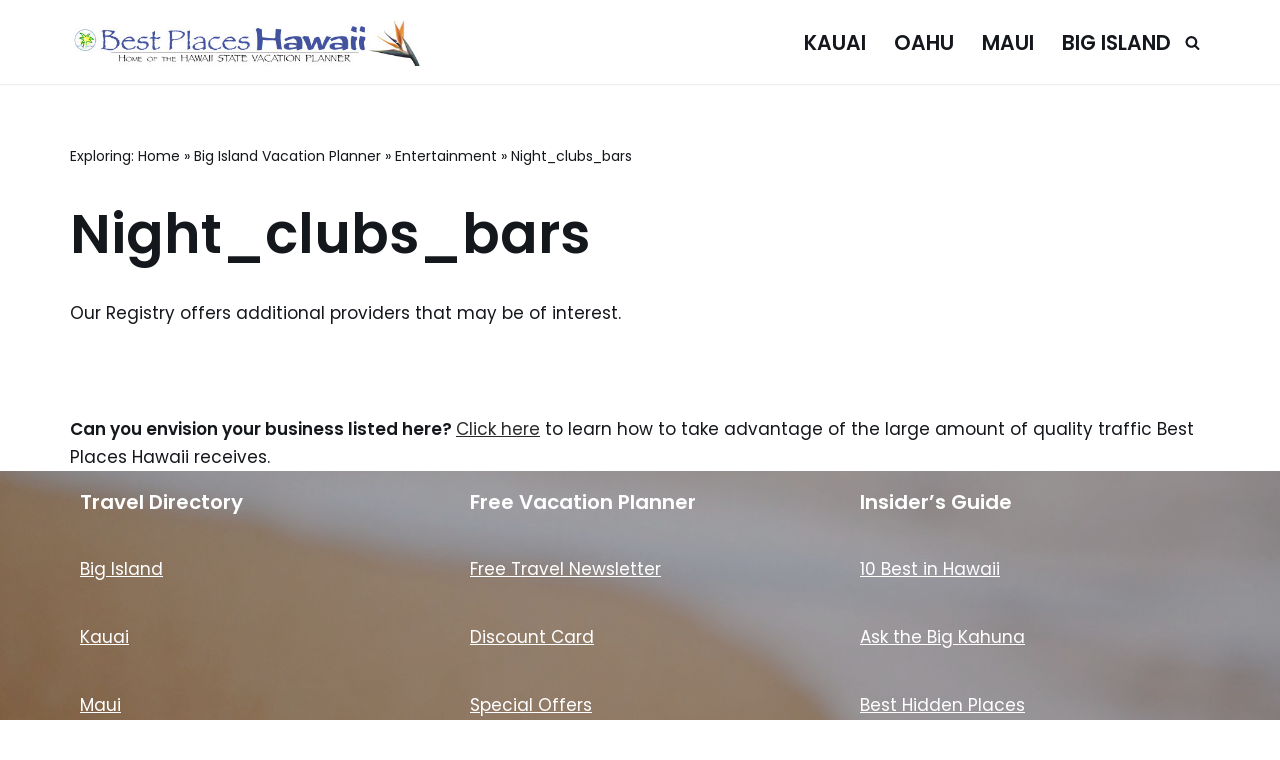

--- FILE ---
content_type: text/html; charset=UTF-8
request_url: https://www.bestplaceshawaii.com/bigisland/entertainment/night_clubs_bars/
body_size: 11125
content:
<!DOCTYPE html><html lang="en-US"><head><meta charset="UTF-8"><meta name="viewport" content="width=device-width, initial-scale=1, minimum-scale=1"><link rel="profile" href="http://gmpg.org/xfn/11"><meta name='robots' content='index, follow, max-image-preview:large, max-snippet:-1, max-video-preview:-1'/><style>img:is([sizes="auto" i], [sizes^="auto," i]) {contain-intrinsic-size:3000px 1500px}</style><title>Night_clubs_bars - BestPlacesHawaii.com</title><link rel="canonical" href="https://www.bestplaceshawaii.com/bigisland/entertainment/night_clubs_bars/"/><meta property="og:locale" content="en_US"/><meta property="og:type" content="article"/><meta property="og:title" content="Night_clubs_bars - BestPlacesHawaii.com"/><meta property="og:description" content="Our Registry offers additional providers that may be of interest. &nbsp; Can you envision your business listed here? Click here to learn how to take advantage of the large amount of quality traffic Best Places Hawaii receives."/><meta property="og:url" content="https://www.bestplaceshawaii.com/bigisland/entertainment/night_clubs_bars/"/><meta property="og:site_name" content="BestPlacesHawaii.com"/><meta property="article:modified_time" content="2022-10-21T22:15:17+00:00"/><meta name="twitter:card" content="summary_large_image"/><meta name="twitter:label1" content="Est. reading time"/><meta name="twitter:data1" content="1 minute"/> <script type="application/ld+json" class="yoast-schema-graph">{"@context":"https://schema.org","@graph":[{"@type":"WebPage","@id":"https://www.bestplaceshawaii.com/bigisland/entertainment/night_clubs_bars/","url":"https://www.bestplaceshawaii.com/bigisland/entertainment/night_clubs_bars/","name":"Night_clubs_bars - BestPlacesHawaii.com","isPartOf":{"@id":"https://www.bestplaceshawaii.com/#website"},"datePublished":"2021-02-24T08:02:46+00:00","dateModified":"2022-10-21T22:15:17+00:00","breadcrumb":{"@id":"https://www.bestplaceshawaii.com/bigisland/entertainment/night_clubs_bars/#breadcrumb"},"inLanguage":"en-US","potentialAction":[{"@type":"ReadAction","target":["https://www.bestplaceshawaii.com/bigisland/entertainment/night_clubs_bars/"]}]},{"@type":"BreadcrumbList","@id":"https://www.bestplaceshawaii.com/bigisland/entertainment/night_clubs_bars/#breadcrumb","itemListElement":[{"@type":"ListItem","position":1,"name":"Home","item":"https://www.bestplaceshawaii.com/"},{"@type":"ListItem","position":2,"name":"Big Island Vacation Planner","item":"https://www.bestplaceshawaii.com/bigisland/"},{"@type":"ListItem","position":3,"name":"Entertainment","item":"https://www.bestplaceshawaii.com/bigisland/entertainment/"},{"@type":"ListItem","position":4,"name":"Night_clubs_bars"}]},{"@type":"WebSite","@id":"https://www.bestplaceshawaii.com/#website","url":"https://www.bestplaceshawaii.com/","name":"BestPlacesHawaii.com","description":"Vacation Planning and Hawaii Travel Info","publisher":{"@id":"https://www.bestplaceshawaii.com/#organization"},"potentialAction":[{"@type":"SearchAction","target":{"@type":"EntryPoint","urlTemplate":"https://www.bestplaceshawaii.com/?s={search_term_string}"},"query-input":{"@type":"PropertyValueSpecification","valueRequired":true,"valueName":"search_term_string"}}],"inLanguage":"en-US"},{"@type":"Organization","@id":"https://www.bestplaceshawaii.com/#organization","name":"BestPlacesHawaii.com","url":"https://www.bestplaceshawaii.com/","logo":{"@type":"ImageObject","inLanguage":"en-US","@id":"https://www.bestplaceshawaii.com/#/schema/logo/image/","url":"https://www.bestplaceshawaii.com/wp-content/uploads/2021/02/white_header.jpg","contentUrl":"https://www.bestplaceshawaii.com/wp-content/uploads/2021/02/white_header.jpg","width":581,"height":80,"caption":"BestPlacesHawaii.com"},"image":{"@id":"https://www.bestplaceshawaii.com/#/schema/logo/image/"}}]}</script> <link rel='dns-prefetch' href='//fonts.googleapis.com'/><link rel="alternate" type="application/rss+xml" title="BestPlacesHawaii.com &raquo; Feed" href="https://www.bestplaceshawaii.com/feed/"/><link rel="alternate" type="application/rss+xml" title="BestPlacesHawaii.com &raquo; Comments Feed" href="https://www.bestplaceshawaii.com/comments/feed/"/><link rel='stylesheet' id='wp-block-library-css' href='https://www.bestplaceshawaii.com/wp-includes/css/dist/block-library/style.min.css?ver=6.8.3' media='all'/><style id='classic-theme-styles-inline-css'>.wp-block-button__link{color:#fff;background-color:#32373c;border-radius:9999px;box-shadow:none;text-decoration:none;padding:calc(.667em + 2px) calc(1.333em + 2px);font-size:1.125em}.wp-block-file__button{background:#32373c;color:#fff;text-decoration:none}</style><style id='global-styles-inline-css'>:root{--wp--preset--aspect-ratio--square:1;--wp--preset--aspect-ratio--4-3: 4/3;--wp--preset--aspect-ratio--3-4: 3/4;--wp--preset--aspect-ratio--3-2: 3/2;--wp--preset--aspect-ratio--2-3: 2/3;--wp--preset--aspect-ratio--16-9: 16/9;--wp--preset--aspect-ratio--9-16: 9/16;--wp--preset--color--black:#000;--wp--preset--color--cyan-bluish-gray:#abb8c3;--wp--preset--color--white:#fff;--wp--preset--color--pale-pink:#f78da7;--wp--preset--color--vivid-red:#cf2e2e;--wp--preset--color--luminous-vivid-orange:#ff6900;--wp--preset--color--luminous-vivid-amber:#fcb900;--wp--preset--color--light-green-cyan:#7bdcb5;--wp--preset--color--vivid-green-cyan:#00d084;--wp--preset--color--pale-cyan-blue:#8ed1fc;--wp--preset--color--vivid-cyan-blue:#0693e3;--wp--preset--color--vivid-purple:#9b51e0;--wp--preset--color--neve-link-color:var(--nv-primary-accent);--wp--preset--color--neve-link-hover-color:var(--nv-secondary-accent);--wp--preset--color--nv-site-bg:var(--nv-site-bg);--wp--preset--color--nv-light-bg:var(--nv-light-bg);--wp--preset--color--nv-dark-bg:var(--nv-dark-bg);--wp--preset--color--neve-text-color:var(--nv-text-color);--wp--preset--color--nv-text-dark-bg:var(--nv-text-dark-bg);--wp--preset--color--nv-c-1:var(--nv-c-1);--wp--preset--color--nv-c-2:var(--nv-c-2);--wp--preset--gradient--vivid-cyan-blue-to-vivid-purple:linear-gradient(135deg,rgba(6,147,227,1) 0%,#9b51e0 100%);--wp--preset--gradient--light-green-cyan-to-vivid-green-cyan:linear-gradient(135deg,#7adcb4 0%,#00d082 100%);--wp--preset--gradient--luminous-vivid-amber-to-luminous-vivid-orange:linear-gradient(135deg,rgba(252,185,0,1) 0%,rgba(255,105,0,1) 100%);--wp--preset--gradient--luminous-vivid-orange-to-vivid-red:linear-gradient(135deg,rgba(255,105,0,1) 0%,#cf2e2e 100%);--wp--preset--gradient--very-light-gray-to-cyan-bluish-gray:linear-gradient(135deg,#eee 0%,#a9b8c3 100%);--wp--preset--gradient--cool-to-warm-spectrum:linear-gradient(135deg,#4aeadc 0%,#9778d1 20%,#cf2aba 40%,#ee2c82 60%,#fb6962 80%,#fef84c 100%);--wp--preset--gradient--blush-light-purple:linear-gradient(135deg,#ffceec 0%,#9896f0 100%);--wp--preset--gradient--blush-bordeaux:linear-gradient(135deg,#fecda5 0%,#fe2d2d 50%,#6b003e 100%);--wp--preset--gradient--luminous-dusk:linear-gradient(135deg,#ffcb70 0%,#c751c0 50%,#4158d0 100%);--wp--preset--gradient--pale-ocean:linear-gradient(135deg,#fff5cb 0%,#b6e3d4 50%,#33a7b5 100%);--wp--preset--gradient--electric-grass:linear-gradient(135deg,#caf880 0%,#71ce7e 100%);--wp--preset--gradient--midnight:linear-gradient(135deg,#020381 0%,#2874fc 100%);--wp--preset--font-size--small:13px;--wp--preset--font-size--medium:20px;--wp--preset--font-size--large:36px;--wp--preset--font-size--x-large:42px;--wp--preset--spacing--20:.44rem;--wp--preset--spacing--30:.67rem;--wp--preset--spacing--40:1rem;--wp--preset--spacing--50:1.5rem;--wp--preset--spacing--60:2.25rem;--wp--preset--spacing--70:3.38rem;--wp--preset--spacing--80:5.06rem;--wp--preset--shadow--natural:6px 6px 9px rgba(0,0,0,.2);--wp--preset--shadow--deep:12px 12px 50px rgba(0,0,0,.4);--wp--preset--shadow--sharp:6px 6px 0 rgba(0,0,0,.2);--wp--preset--shadow--outlined:6px 6px 0 -3px rgba(255,255,255,1) , 6px 6px rgba(0,0,0,1);--wp--preset--shadow--crisp:6px 6px 0 rgba(0,0,0,1)}:where(.is-layout-flex){gap:.5em}:where(.is-layout-grid){gap:.5em}body .is-layout-flex{display:flex}.is-layout-flex{flex-wrap:wrap;align-items:center}.is-layout-flex > :is(*, div){margin:0}body .is-layout-grid{display:grid}.is-layout-grid > :is(*, div){margin:0}:where(.wp-block-columns.is-layout-flex){gap:2em}:where(.wp-block-columns.is-layout-grid){gap:2em}:where(.wp-block-post-template.is-layout-flex){gap:1.25em}:where(.wp-block-post-template.is-layout-grid){gap:1.25em}.has-black-color{color:var(--wp--preset--color--black)!important}.has-cyan-bluish-gray-color{color:var(--wp--preset--color--cyan-bluish-gray)!important}.has-white-color{color:var(--wp--preset--color--white)!important}.has-pale-pink-color{color:var(--wp--preset--color--pale-pink)!important}.has-vivid-red-color{color:var(--wp--preset--color--vivid-red)!important}.has-luminous-vivid-orange-color{color:var(--wp--preset--color--luminous-vivid-orange)!important}.has-luminous-vivid-amber-color{color:var(--wp--preset--color--luminous-vivid-amber)!important}.has-light-green-cyan-color{color:var(--wp--preset--color--light-green-cyan)!important}.has-vivid-green-cyan-color{color:var(--wp--preset--color--vivid-green-cyan)!important}.has-pale-cyan-blue-color{color:var(--wp--preset--color--pale-cyan-blue)!important}.has-vivid-cyan-blue-color{color:var(--wp--preset--color--vivid-cyan-blue)!important}.has-vivid-purple-color{color:var(--wp--preset--color--vivid-purple)!important}.has-neve-link-color-color{color:var(--wp--preset--color--neve-link-color)!important}.has-neve-link-hover-color-color{color:var(--wp--preset--color--neve-link-hover-color)!important}.has-nv-site-bg-color{color:var(--wp--preset--color--nv-site-bg)!important}.has-nv-light-bg-color{color:var(--wp--preset--color--nv-light-bg)!important}.has-nv-dark-bg-color{color:var(--wp--preset--color--nv-dark-bg)!important}.has-neve-text-color-color{color:var(--wp--preset--color--neve-text-color)!important}.has-nv-text-dark-bg-color{color:var(--wp--preset--color--nv-text-dark-bg)!important}.has-nv-c-1-color{color:var(--wp--preset--color--nv-c-1)!important}.has-nv-c-2-color{color:var(--wp--preset--color--nv-c-2)!important}.has-black-background-color{background-color:var(--wp--preset--color--black)!important}.has-cyan-bluish-gray-background-color{background-color:var(--wp--preset--color--cyan-bluish-gray)!important}.has-white-background-color{background-color:var(--wp--preset--color--white)!important}.has-pale-pink-background-color{background-color:var(--wp--preset--color--pale-pink)!important}.has-vivid-red-background-color{background-color:var(--wp--preset--color--vivid-red)!important}.has-luminous-vivid-orange-background-color{background-color:var(--wp--preset--color--luminous-vivid-orange)!important}.has-luminous-vivid-amber-background-color{background-color:var(--wp--preset--color--luminous-vivid-amber)!important}.has-light-green-cyan-background-color{background-color:var(--wp--preset--color--light-green-cyan)!important}.has-vivid-green-cyan-background-color{background-color:var(--wp--preset--color--vivid-green-cyan)!important}.has-pale-cyan-blue-background-color{background-color:var(--wp--preset--color--pale-cyan-blue)!important}.has-vivid-cyan-blue-background-color{background-color:var(--wp--preset--color--vivid-cyan-blue)!important}.has-vivid-purple-background-color{background-color:var(--wp--preset--color--vivid-purple)!important}.has-neve-link-color-background-color{background-color:var(--wp--preset--color--neve-link-color)!important}.has-neve-link-hover-color-background-color{background-color:var(--wp--preset--color--neve-link-hover-color)!important}.has-nv-site-bg-background-color{background-color:var(--wp--preset--color--nv-site-bg)!important}.has-nv-light-bg-background-color{background-color:var(--wp--preset--color--nv-light-bg)!important}.has-nv-dark-bg-background-color{background-color:var(--wp--preset--color--nv-dark-bg)!important}.has-neve-text-color-background-color{background-color:var(--wp--preset--color--neve-text-color)!important}.has-nv-text-dark-bg-background-color{background-color:var(--wp--preset--color--nv-text-dark-bg)!important}.has-nv-c-1-background-color{background-color:var(--wp--preset--color--nv-c-1)!important}.has-nv-c-2-background-color{background-color:var(--wp--preset--color--nv-c-2)!important}.has-black-border-color{border-color:var(--wp--preset--color--black)!important}.has-cyan-bluish-gray-border-color{border-color:var(--wp--preset--color--cyan-bluish-gray)!important}.has-white-border-color{border-color:var(--wp--preset--color--white)!important}.has-pale-pink-border-color{border-color:var(--wp--preset--color--pale-pink)!important}.has-vivid-red-border-color{border-color:var(--wp--preset--color--vivid-red)!important}.has-luminous-vivid-orange-border-color{border-color:var(--wp--preset--color--luminous-vivid-orange)!important}.has-luminous-vivid-amber-border-color{border-color:var(--wp--preset--color--luminous-vivid-amber)!important}.has-light-green-cyan-border-color{border-color:var(--wp--preset--color--light-green-cyan)!important}.has-vivid-green-cyan-border-color{border-color:var(--wp--preset--color--vivid-green-cyan)!important}.has-pale-cyan-blue-border-color{border-color:var(--wp--preset--color--pale-cyan-blue)!important}.has-vivid-cyan-blue-border-color{border-color:var(--wp--preset--color--vivid-cyan-blue)!important}.has-vivid-purple-border-color{border-color:var(--wp--preset--color--vivid-purple)!important}.has-neve-link-color-border-color{border-color:var(--wp--preset--color--neve-link-color)!important}.has-neve-link-hover-color-border-color{border-color:var(--wp--preset--color--neve-link-hover-color)!important}.has-nv-site-bg-border-color{border-color:var(--wp--preset--color--nv-site-bg)!important}.has-nv-light-bg-border-color{border-color:var(--wp--preset--color--nv-light-bg)!important}.has-nv-dark-bg-border-color{border-color:var(--wp--preset--color--nv-dark-bg)!important}.has-neve-text-color-border-color{border-color:var(--wp--preset--color--neve-text-color)!important}.has-nv-text-dark-bg-border-color{border-color:var(--wp--preset--color--nv-text-dark-bg)!important}.has-nv-c-1-border-color{border-color:var(--wp--preset--color--nv-c-1)!important}.has-nv-c-2-border-color{border-color:var(--wp--preset--color--nv-c-2)!important}.has-vivid-cyan-blue-to-vivid-purple-gradient-background{background:var(--wp--preset--gradient--vivid-cyan-blue-to-vivid-purple)!important}.has-light-green-cyan-to-vivid-green-cyan-gradient-background{background:var(--wp--preset--gradient--light-green-cyan-to-vivid-green-cyan)!important}.has-luminous-vivid-amber-to-luminous-vivid-orange-gradient-background{background:var(--wp--preset--gradient--luminous-vivid-amber-to-luminous-vivid-orange)!important}.has-luminous-vivid-orange-to-vivid-red-gradient-background{background:var(--wp--preset--gradient--luminous-vivid-orange-to-vivid-red)!important}.has-very-light-gray-to-cyan-bluish-gray-gradient-background{background:var(--wp--preset--gradient--very-light-gray-to-cyan-bluish-gray)!important}.has-cool-to-warm-spectrum-gradient-background{background:var(--wp--preset--gradient--cool-to-warm-spectrum)!important}.has-blush-light-purple-gradient-background{background:var(--wp--preset--gradient--blush-light-purple)!important}.has-blush-bordeaux-gradient-background{background:var(--wp--preset--gradient--blush-bordeaux)!important}.has-luminous-dusk-gradient-background{background:var(--wp--preset--gradient--luminous-dusk)!important}.has-pale-ocean-gradient-background{background:var(--wp--preset--gradient--pale-ocean)!important}.has-electric-grass-gradient-background{background:var(--wp--preset--gradient--electric-grass)!important}.has-midnight-gradient-background{background:var(--wp--preset--gradient--midnight)!important}.has-small-font-size{font-size:var(--wp--preset--font-size--small)!important}.has-medium-font-size{font-size:var(--wp--preset--font-size--medium)!important}.has-large-font-size{font-size:var(--wp--preset--font-size--large)!important}.has-x-large-font-size{font-size:var(--wp--preset--font-size--x-large)!important}:where(.wp-block-post-template.is-layout-flex){gap:1.25em}:where(.wp-block-post-template.is-layout-grid){gap:1.25em}:where(.wp-block-columns.is-layout-flex){gap:2em}:where(.wp-block-columns.is-layout-grid){gap:2em}:root :where(.wp-block-pullquote){font-size:1.5em;line-height:1.6}</style><link rel='stylesheet' id='neve-style-css' href='https://www.bestplaceshawaii.com/wp-content/themes/neve/style-main-new.min.css?ver=4.1.3' media='all'/><style id='neve-style-inline-css'>@font-face{font-family:'Poppins';font-style:normal;font-weight:400;font-display:swap;src:url(https://www.bestplaceshawaii.com/wp-content/fonts/poppins/pxiEyp8kv8JHgFVrJJnecmNE.woff2) format('woff2');unicode-range: U+0100-02AF, U+0304, U+0308, U+0329, U+1E00-1E9F, U+1EF2-1EFF, U+2020, U+20A0-20AB, U+20AD-20C0, U+2113, U+2C60-2C7F, U+A720-A7FF}@font-face{font-family:'Poppins';font-style:normal;font-weight:400;font-display:swap;src:url(https://www.bestplaceshawaii.com/wp-content/fonts/poppins/pxiEyp8kv8JHgFVrJJfecg.woff2) format('woff2');unicode-range: U+0000-00FF, U+0131, U+0152-0153, U+02BB-02BC, U+02C6, U+02DA, U+02DC, U+0304, U+0308, U+0329, U+2000-206F, U+2074, U+20AC, U+2122, U+2191, U+2193, U+2212, U+2215, U+FEFF, U+FFFD}@font-face{font-family:'Poppins';font-style:normal;font-weight:500;font-display:swap;src:url(https://www.bestplaceshawaii.com/wp-content/fonts/poppins/pxiByp8kv8JHgFVrLGT9Z1JlFc-K.woff2) format('woff2');unicode-range: U+0100-02AF, U+0304, U+0308, U+0329, U+1E00-1E9F, U+1EF2-1EFF, U+2020, U+20A0-20AB, U+20AD-20C0, U+2113, U+2C60-2C7F, U+A720-A7FF}@font-face{font-family:'Poppins';font-style:normal;font-weight:500;font-display:swap;src:url(https://www.bestplaceshawaii.com/wp-content/fonts/poppins/pxiByp8kv8JHgFVrLGT9Z1xlFQ.woff2) format('woff2');unicode-range: U+0000-00FF, U+0131, U+0152-0153, U+02BB-02BC, U+02C6, U+02DA, U+02DC, U+0304, U+0308, U+0329, U+2000-206F, U+2074, U+20AC, U+2122, U+2191, U+2193, U+2212, U+2215, U+FEFF, U+FFFD}@font-face{font-family:'Poppins';font-style:normal;font-weight:600;font-display:swap;src:url(https://www.bestplaceshawaii.com/wp-content/fonts/poppins/pxiByp8kv8JHgFVrLEj6Z1JlFc-K.woff2) format('woff2');unicode-range: U+0100-02AF, U+0304, U+0308, U+0329, U+1E00-1E9F, U+1EF2-1EFF, U+2020, U+20A0-20AB, U+20AD-20C0, U+2113, U+2C60-2C7F, U+A720-A7FF}@font-face{font-family:'Poppins';font-style:normal;font-weight:600;font-display:swap;src:url(https://www.bestplaceshawaii.com/wp-content/fonts/poppins/pxiByp8kv8JHgFVrLEj6Z1xlFQ.woff2) format('woff2');unicode-range: U+0000-00FF, U+0131, U+0152-0153, U+02BB-02BC, U+02C6, U+02DA, U+02DC, U+0304, U+0308, U+0329, U+2000-206F, U+2074, U+20AC, U+2122, U+2191, U+2193, U+2212, U+2215, U+FEFF, U+FFFD}.is-menu-sidebar .header-menu-sidebar{visibility:visible}.is-menu-sidebar.menu_sidebar_slide_left .header-menu-sidebar{transform:translate3d(0,0,0);left:0}.is-menu-sidebar.menu_sidebar_slide_right .header-menu-sidebar{transform:translate3d(0,0,0);right:0}.is-menu-sidebar.menu_sidebar_pull_right .header-menu-sidebar,.is-menu-sidebar.menu_sidebar_pull_left .header-menu-sidebar{transform:translateX(0)}.is-menu-sidebar.menu_sidebar_dropdown .header-menu-sidebar{height:auto}.is-menu-sidebar.menu_sidebar_dropdown .header-menu-sidebar-inner{max-height:400px;padding:20px 0}.is-menu-sidebar.menu_sidebar_full_canvas .header-menu-sidebar{opacity:1}.header-menu-sidebar .menu-item-nav-search:not(.floating) {pointer-events:none}.header-menu-sidebar .menu-item-nav-search .is-menu-sidebar{pointer-events:unset}.nv-meta-list li.meta:not(:last-child):after {content:"/"}.nv-meta-list .no-mobile{display:none}.nv-meta-list li.last::after{content:""!important}@media (min-width:769px){.nv-meta-list .no-mobile{display:inline-block}.nv-meta-list li.last:not(:last-child)::after {content:"/"!important}}.nav-ul li .caret svg,.nav-ul li .caret img{width:var(--smiconsize,.5em);height:var(--smiconsize,.5em)}.nav-ul .sub-menu li{border-style:var(--itembstyle)}:root{--container:748px;--postwidth:100%;--primarybtnbg:var(--nv-secondary-accent);--secondarybtnbg:var(--nv-primary-accent);--primarybtnhoverbg:var(--nv-secondary-accent);--secondarybtnhoverbg:var(--nv-primary-accent);--primarybtncolor:var(--nv-text-color);--secondarybtncolor:var(--nv-text-dark-bg);--primarybtnhovercolor:var(--nv-text-color);--secondarybtnhovercolor:var(--nv-text-dark-bg);--primarybtnborderradius:0;--secondarybtnborderradius:0;--btnpadding:16px 35px;--primarybtnpadding:16px 35px;--secondarybtnpadding:16px 35px;--btnfs:14px;--bodyfontfamily:Poppins;--bodyfontsize:15px;--bodylineheight:1.6;--bodyletterspacing:0;--bodyfontweight:400;--bodytexttransform:none;--headingsfontfamily:Poppins;--h1fontsize:39px;--h1fontweight:600;--h1lineheight:1.2em;--h1letterspacing:0;--h1texttransform:none;--h2fontsize:30px;--h2fontweight:600;--h2lineheight:1.3em;--h2letterspacing:0;--h2texttransform:none;--h3fontsize:20px;--h3fontweight:600;--h3lineheight:1.3em;--h3letterspacing:0;--h3texttransform:none;--h4fontsize:16px;--h4fontweight:600;--h4lineheight:1.3em;--h4letterspacing:0;--h4texttransform:none;--h5fontsize:14px;--h5fontweight:600;--h5lineheight:1.3em;--h5letterspacing:0;--h5texttransform:none;--h6fontsize:14px;--h6fontweight:600;--h6lineheight:1.3em;--h6letterspacing:0;--h6texttransform:none;--formfieldborderwidth:2px;--formfieldborderradius:3px;--formfieldbgcolor:var(--nv-site-bg);--formfieldbordercolor:#ddd;--formfieldcolor:var(--nv-text-color);--formfieldpadding:10px 12px}.nv-index-posts{--borderradius:0}.has-neve-button-color-color{color:var(--nv-secondary-accent)!important}.has-neve-button-color-background-color{background-color:var(--nv-secondary-accent)!important}.single-post-container .alignfull>[class*="__inner-container"],.single-post-container .alignwide>[class*="__inner-container"]{max-width:718px}.nv-meta-list{--avatarsize:20px}.single .nv-meta-list{--avatarsize:20px}.nv-post-cover{--height:250px;--padding:40px 15px;--justify:flex-start;--textalign:left;--valign:center}.nv-post-cover .nv-title-meta-wrap,.nv-page-title-wrap,.entry-header{--textalign:left}.nv-is-boxed.nv-title-meta-wrap{--padding:40px 15px;--bgcolor:var(--nv-dark-bg)}.nv-overlay{--opacity:50;--blendmode:normal}.nv-is-boxed.nv-comments-wrap{--padding:20px}.nv-is-boxed.comment-respond{--padding:20px}.single:not(.single-product), .page{--c-vspace:0 0 0 0}.global-styled{--bgcolor:var(--nv-site-bg)}.header-top{--rowbcolor:var(--nv-light-bg);--color:var(--nv-text-color);--bgcolor:#f0f0f0}.header-main{--rowbwidth:0;--rowbcolor:var(--nv-light-bg);--color:var(--nv-text-color);--bgcolor:var(--nv-site-bg)}.header-bottom{--rowbcolor:var(--nv-light-bg);--color:var(--nv-text-color);--bgcolor:#fff}.header-menu-sidebar-bg{--justify:flex-start;--textalign:left;--flexg:1;--wrapdropdownwidth:auto;--color:var(--nv-text-color);--bgcolor:var(--nv-site-bg)}.header-menu-sidebar{width:360px}.builder-item--logo{--maxwidth:260px;--fs:24px;--padding:10px 0;--margin:0;--textalign:left;--justify:flex-start}.builder-item--nav-icon,.header-menu-sidebar .close-sidebar-panel .navbar-toggle{--borderradius:3px;--borderwidth:1px}.builder-item--nav-icon{--label-margin:0 5px 0 0;--padding:10px 15px;--margin:0}.builder-item--primary-menu{--color:var(--nv-text-color);--hovercolor:var(--nv-secondary-accent);--hovertextcolor:var(--nv-text-color);--activecolor:var(--nv-text-color);--spacing:20px;--height:25px;--smiconsize:7px;--padding:0;--margin:0;--fontsize:1em;--lineheight:1.6em;--letterspacing:0;--fontweight:600;--texttransform:uppercase;--iconsize:1em}.builder-item--primary-menu .sub-menu{--bstyle:none;--itembstyle:none}.hfg-is-group.has-primary-menu .inherit-ff{--inheritedfw:600}.builder-item--header_search_responsive{--iconsize:15px;--formfieldfontsize:14px;--formfieldborderwidth:2px;--formfieldborderradius:2px;--height:40px;--padding:0 10px;--margin:0}.footer-top-inner .row{grid-template-columns:1fr;--valign:flex-start}.footer-top{--rowbcolor:var(--nv-light-bg);--color:#fff;--bgcolor:#fff}.footer-main-inner .row{grid-template-columns:1fr 1fr 1fr;--valign:flex-start}.footer-main{--rowbcolor:var(--nv-light-bg);--color:#fff;--overlaycolor:#000;--bgimage:url(https://www.bestplaceshawaii.com/wp-content/uploads/2022/10/footer-plumeria-sand.jpg);--bgposition:50% 50%;--bgoverlayopacity:.3}.footer-bottom-inner .row{grid-template-columns:1fr;--valign:flex-start}.footer-bottom{--rowbcolor:var(--nv-light-bg);--color:var(--nv-text-dark-bg);--bgcolor:var(--nv-dark-bg)}.builder-item--footer-one-widgets{--padding:10px;--margin:0;--textalign:left;--justify:flex-start}.builder-item--footer-two-widgets{--padding:0;--margin:0;--textalign:left;--justify:flex-start}.builder-item--footer-three-widgets{--padding:0;--margin:0;--textalign:left;--justify:flex-start}.builder-item--footer_copyright{--padding:0;--margin:0;--fontsize:1em;--lineheight:1.6;--letterspacing:0;--fontweight:500;--texttransform:none;--iconsize:1em;--textalign:center;--justify:center}.page_header-top{--rowbwidth:0;--rowbcolor:var(--nv-light-bg);--color:var(--nv-text-color);--bgcolor:var(--nv-site-bg)}.page_header-bottom{--rowbcolor:var(--nv-light-bg);--color:var(--nv-text-color);--bgcolor:var(--nv-site-bg)}.scroll-to-top{--color:var(--nv-text-dark-bg);--padding:8px 10px;--borderradius:3px;--bgcolor:#329ef6;--hovercolor:var(--nv-text-dark-bg);--hoverbgcolor:var(--nv-primary-accent);--size:16px}@media (min-width:576px){:root{--container:992px;--postwidth:100%;--btnpadding:16px 35px;--primarybtnpadding:16px 35px;--secondarybtnpadding:16px 35px;--btnfs:14px;--bodyfontsize:16px;--bodylineheight:1.6;--bodyletterspacing:0;--h1fontsize:55px;--h1lineheight:1.3em;--h1letterspacing:0;--h2fontsize:35px;--h2lineheight:1.3em;--h2letterspacing:0;--h3fontsize:20px;--h3lineheight:1.3em;--h3letterspacing:0;--h4fontsize:16px;--h4lineheight:1.3em;--h4letterspacing:0;--h5fontsize:14px;--h5lineheight:1.3em;--h5letterspacing:0;--h6fontsize:14px;--h6lineheight:1.3em;--h6letterspacing:0}.single-post-container .alignfull>[class*="__inner-container"],.single-post-container .alignwide>[class*="__inner-container"]{max-width:962px}.nv-meta-list{--avatarsize:20px}.single .nv-meta-list{--avatarsize:20px}.nv-post-cover{--height:320px;--padding:60px 30px;--justify:flex-start;--textalign:left;--valign:center}.nv-post-cover .nv-title-meta-wrap,.nv-page-title-wrap,.entry-header{--textalign:left}.nv-is-boxed.nv-title-meta-wrap{--padding:60px 30px}.nv-is-boxed.nv-comments-wrap{--padding:30px}.nv-is-boxed.comment-respond{--padding:30px}.single:not(.single-product), .page{--c-vspace:0 0 0 0}.header-main{--rowbwidth:0}.header-menu-sidebar-bg{--justify:flex-start;--textalign:left;--flexg:1;--wrapdropdownwidth:auto}.header-menu-sidebar{width:360px}.builder-item--logo{--maxwidth:350px;--fs:24px;--padding:10px 0;--margin:0;--textalign:left;--justify:flex-start}.builder-item--nav-icon{--label-margin:0 5px 0 0;--padding:10px 15px;--margin:0}.builder-item--primary-menu{--spacing:20px;--height:25px;--smiconsize:7px;--padding:0;--margin:0;--fontsize:1em;--lineheight:1.6em;--letterspacing:0;--iconsize:1em}.builder-item--header_search_responsive{--formfieldfontsize:14px;--formfieldborderwidth:2px;--formfieldborderradius:2px;--height:40px;--padding:0 10px;--margin:0}.builder-item--footer-one-widgets{--padding:10px;--margin:0;--textalign:left;--justify:flex-start}.builder-item--footer-two-widgets{--padding:0;--margin:0;--textalign:left;--justify:flex-start}.builder-item--footer-three-widgets{--padding:0;--margin:0;--textalign:left;--justify:flex-start}.builder-item--footer_copyright{--padding:0;--margin:0;--fontsize:1em;--lineheight:1.6;--letterspacing:0;--iconsize:1em;--textalign:center;--justify:center}.page_header-top{--rowbwidth:0}.scroll-to-top{--padding:8px 10px;--size:16px}}@media (min-width:960px){:root{--container:1170px;--postwidth:100%;--btnpadding:16px 35px;--primarybtnpadding:16px 35px;--secondarybtnpadding:16px 35px;--btnfs:16px;--bodyfontsize:17px;--bodylineheight:1.7;--bodyletterspacing:0;--h1fontsize:55px;--h1lineheight:1.3em;--h1letterspacing:0;--h2fontsize:45px;--h2lineheight:1.3em;--h2letterspacing:0;--h3fontsize:24px;--h3lineheight:1.3em;--h3letterspacing:0;--h4fontsize:20px;--h4lineheight:1.3em;--h4letterspacing:0;--h5fontsize:16px;--h5lineheight:1.3em;--h5letterspacing:0;--h6fontsize:16px;--h6lineheight:1.3em;--h6letterspacing:0}.nv-index-posts{--postcoltemplate:35fr 65fr}body:not(.single):not(.archive):not(.blog):not(.search):not(.error404) .neve-main > .container .col, body.post-type-archive-course .neve-main > .container .col, body.post-type-archive-llms_membership .neve-main > .container .col{max-width:100%}body:not(.single):not(.archive):not(.blog):not(.search):not(.error404) .nv-sidebar-wrap, body.post-type-archive-course .nv-sidebar-wrap, body.post-type-archive-llms_membership .nv-sidebar-wrap{max-width:0%}.neve-main>.archive-container .nv-index-posts.col{max-width:100%}.neve-main>.archive-container .nv-sidebar-wrap{max-width:0%}.neve-main>.single-post-container .nv-single-post-wrap.col{max-width:70%}.single-post-container .alignfull>[class*="__inner-container"],.single-post-container .alignwide>[class*="__inner-container"]{max-width:789px}.container-fluid.single-post-container .alignfull>[class*="__inner-container"],.container-fluid.single-post-container .alignwide>[class*="__inner-container"]{max-width:calc(70% + 15px) }.neve-main>.single-post-container .nv-sidebar-wrap{max-width:30%}.nv-meta-list{--avatarsize:20px}.single .nv-meta-list{--avatarsize:20px}.nv-post-cover{--height:400px;--padding:60px 40px;--justify:flex-start;--textalign:left;--valign:center}.nv-post-cover .nv-title-meta-wrap,.nv-page-title-wrap,.entry-header{--textalign:left}.nv-is-boxed.nv-title-meta-wrap{--padding:60px 40px}.nv-is-boxed.nv-comments-wrap{--padding:40px}.nv-is-boxed.comment-respond{--padding:40px}.single:not(.single-product), .page{--c-vspace:0 0 0 0}.header-main{--rowbwidth:1px}.header-menu-sidebar-bg{--justify:flex-start;--textalign:left;--flexg:1;--wrapdropdownwidth:auto}.header-menu-sidebar{width:360px}.builder-item--logo{--maxwidth:350px;--fs:24px;--padding:10px 0;--margin:0;--textalign:center;--justify:center}.builder-item--nav-icon{--label-margin:0 5px 0 0;--padding:10px 15px;--margin:0}.builder-item--primary-menu{--spacing:20px;--height:25px;--smiconsize:7px;--padding:0;--margin:0;--fontsize:1.2em;--lineheight:1.6em;--letterspacing:0;--iconsize:1.2em}.builder-item--header_search_responsive{--formfieldfontsize:14px;--formfieldborderwidth:2px;--formfieldborderradius:2px;--height:40px;--padding:0 10px;--margin:0}.builder-item--footer-one-widgets{--padding:10px;--margin:0;--textalign:left;--justify:flex-start}.builder-item--footer-two-widgets{--padding:10px;--margin:0;--textalign:left;--justify:flex-start}.builder-item--footer-three-widgets{--padding:10px;--margin:0;--textalign:left;--justify:flex-start}.builder-item--footer_copyright{--padding:0;--margin:0;--fontsize:1em;--lineheight:1.6;--letterspacing:0;--iconsize:1em;--textalign:center;--justify:center}.page_header-top{--rowbwidth:0}.layout-alternative:nth-child(even){--postcoltemplate:65fr 35fr}.scroll-to-top{--padding:8px 10px;--size:16px}}.scroll-to-top{right:20px;border:none;position:fixed;bottom:30px;display:none;opacity:0;visibility:hidden;transition:opacity .3s ease-in-out , visibility .3s ease-in-out;align-items:center;justify-content:center;z-index:999}@supports (-webkit-overflow-scrolling: touch) { .scroll-to-top { bottom: 74px; } }.scroll-to-top.image{background-position:center}.scroll-to-top .scroll-to-top-image{width:100%;height:100%}.scroll-to-top .scroll-to-top-label{margin:0;padding:5px}.scroll-to-top:hover{text-decoration:none}.scroll-to-top.scroll-to-top-left{left:20px;right:unset}.scroll-to-top.scroll-show-mobile{display:flex}@media (min-width:960px){.scroll-to-top{display:flex}}.scroll-to-top{color:var(--color);padding:var(--padding);border-radius:var(--borderradius);background:var(--bgcolor)}.scroll-to-top:hover,.scroll-to-top:focus{color:var(--hovercolor);background:var(--hoverbgcolor)}.scroll-to-top-icon,.scroll-to-top.image .scroll-to-top-image{width:var(--size);height:var(--size)}.scroll-to-top-image{background-image:var(--bgimage);background-size:cover}:root{--nv-primary-accent:#2b2b2b;--nv-secondary-accent:#329ef6;--nv-site-bg:#fff;--nv-light-bg:#ededed;--nv-dark-bg:#14171c;--nv-text-color:#14171c;--nv-text-dark-bg:#fff;--nv-c-1:#77b978;--nv-c-2:#f37262;--nv-fallback-ff:Lucida Sans Unicode , Lucida Grande , sans-serif}#content.neve-main .container .alignfull>[class*="__inner-container"],#content.neve-main .alignwide>[class*="__inner-container"]{max-width:718px}@media (min-width:576px){#content.neve-main .container .alignfull>[class*="__inner-container"],#content.neve-main .alignwide>[class*="__inner-container"]{max-width:962px}}@media (min-width:960px){#content.neve-main .container .alignfull>[class*="__inner-container"],#content.neve-main .container .alignwide>[class*="__inner-container"]{max-width:1140px}#content.neve-main>.container>.row>.col{max-width:100%}body:not(.neve-off-canvas) #content.neve-main > .container > .row > .nv-sidebar-wrap, body:not(.neve-off-canvas) #content.neve-main > .container > .row > .nv-sidebar-wrap.shop-sidebar {max-width:0%}}</style><link rel='stylesheet' id='neve-blog-pro-css' href='https://www.bestplaceshawaii.com/wp-content/plugins/neve-pro-addon/includes/modules/blog_pro/assets/style.min.css?ver=3.1.2' media='all'/><link rel="https://api.w.org/" href="https://www.bestplaceshawaii.com/wp-json/"/><link rel="alternate" title="JSON" type="application/json" href="https://www.bestplaceshawaii.com/wp-json/wp/v2/pages/2970"/><link rel="EditURI" type="application/rsd+xml" title="RSD" href="https://www.bestplaceshawaii.com/xmlrpc.php?rsd"/><meta name="generator" content="WordPress 6.8.3"/><link rel='shortlink' href='https://www.bestplaceshawaii.com/?p=2970'/><link rel="alternate" title="oEmbed (JSON)" type="application/json+oembed" href="https://www.bestplaceshawaii.com/wp-json/oembed/1.0/embed?url=https%3A%2F%2Fwww.bestplaceshawaii.com%2Fbigisland%2Fentertainment%2Fnight_clubs_bars%2F"/><link rel="alternate" title="oEmbed (XML)" type="text/xml+oembed" href="https://www.bestplaceshawaii.com/wp-json/oembed/1.0/embed?url=https%3A%2F%2Fwww.bestplaceshawaii.com%2Fbigisland%2Fentertainment%2Fnight_clubs_bars%2F&#038;format=xml"/>  <script async src="https://www.googletagmanager.com/gtag/js?id=G-FLDBBM44KM"></script> <script>window.dataLayer=window.dataLayer||[];function gtag(){dataLayer.push(arguments);}gtag('js',new Date());gtag('config','G-FLDBBM44KM');</script><link rel="icon" href="https://www.bestplaceshawaii.com/wp-content/uploads/2022/10/cropped-BestPlacesHawaii-32x32.png" sizes="32x32"/><link rel="icon" href="https://www.bestplaceshawaii.com/wp-content/uploads/2022/10/cropped-BestPlacesHawaii-192x192.png" sizes="192x192"/><link rel="apple-touch-icon" href="https://www.bestplaceshawaii.com/wp-content/uploads/2022/10/cropped-BestPlacesHawaii-180x180.png"/><meta name="msapplication-TileImage" content="https://www.bestplaceshawaii.com/wp-content/uploads/2022/10/cropped-BestPlacesHawaii-270x270.png"/></head><body class="wp-singular page-template-default page page-id-2970 page-child parent-pageid-2958 wp-custom-logo wp-theme-neve  nv-blog-default nv-sidebar-full-width menu_sidebar_slide_left" id="neve_body"><div class="wrapper"><header class="header"> <a class="neve-skip-link show-on-focus" href="#content"> Skip to content </a><div id="header-grid" class="hfg_header site-header"><nav class="header--row header-main hide-on-mobile hide-on-tablet layout-full-contained nv-navbar is_sticky header--row" data-row-id="main" data-show-on="desktop"><div class="header--row-inner header-main-inner"><div class="container"><div class="row row--wrapper" data-section="hfg_header_layout_main"><div class="hfg-slot left"><div class="builder-item desktop-center"><div class="item--inner builder-item--logo" data-section="title_tagline" data-item-id="logo"><div class="site-logo"> <a class="brand" href="https://www.bestplaceshawaii.com/" aria-label="BestPlacesHawaii.com Vacation Planning and Hawaii Travel Info" rel="home"><img width="581" height="80" src="https://www.bestplaceshawaii.com/wp-content/uploads/2021/02/white_header.jpg" class="neve-site-logo skip-lazy" alt="Best places hawaii logo" data-variant="logo" decoding="async" srcset="https://www.bestplaceshawaii.com/wp-content/uploads/2021/02/white_header.jpg 581w, https://www.bestplaceshawaii.com/wp-content/uploads/2021/02/white_header-300x41.jpg 300w" sizes="(max-width: 581px) 100vw, 581px"/></a></div></div></div></div><div class="hfg-slot right"><div class="builder-item has-nav hfg-is-group has-primary-menu"><div class="item--inner builder-item--primary-menu has_menu" data-section="header_menu_primary" data-item-id="primary-menu"><div class="nv-nav-wrap"><div role="navigation" class="nav-menu-primary submenu-style-plain" aria-label="Primary Menu"><ul id="nv-primary-navigation-main" class="primary-menu-ul nav-ul menu-desktop"><li id="menu-item-261" class="menu-item menu-item-type-post_type menu-item-object-page menu-item-261"><div class="wrap"><a href="https://www.bestplaceshawaii.com/kauai/">Kauai</a></div></li><li id="menu-item-271" class="menu-item menu-item-type-post_type menu-item-object-page menu-item-271"><div class="wrap"><a href="https://www.bestplaceshawaii.com/oahu/">Oahu</a></div></li><li id="menu-item-4004" class="menu-item menu-item-type-post_type menu-item-object-page menu-item-4004"><div class="wrap"><a href="https://www.bestplaceshawaii.com/maui/">Maui</a></div></li><li id="menu-item-269" class="menu-item menu-item-type-post_type menu-item-object-page current-page-ancestor menu-item-269"><div class="wrap"><a href="https://www.bestplaceshawaii.com/bigisland/">Big Island</a></div></li></ul></div></div></div><div class="item--inner builder-item--header_search_responsive" data-section="header_search_responsive" data-item-id="header_search_responsive"><div class="nv-search-icon-component"><div class="menu-item-nav-search canvas"> <a aria-label="Search" href="#" class="nv-icon nv-search"> <svg width="15" height="15" viewBox="0 0 1792 1792" xmlns="http://www.w3.org/2000/svg"><path d="M1216 832q0-185-131.5-316.5t-316.5-131.5-316.5 131.5-131.5 316.5 131.5 316.5 316.5 131.5 316.5-131.5 131.5-316.5zm512 832q0 52-38 90t-90 38q-54 0-90-38l-343-342q-179 124-399 124-143 0-273.5-55.5t-225-150-150-225-55.5-273.5 55.5-273.5 150-225 225-150 273.5-55.5 273.5 55.5 225 150 150 225 55.5 273.5q0 220-124 399l343 343q37 37 37 90z"/></svg> </a><div class="nv-nav-search" aria-label="search"><div class="form-wrap container responsive-search"><form role="search" method="get" class="search-form" action="https://www.bestplaceshawaii.com/"> <label> <span class="screen-reader-text">Search for...</span> </label> <input type="search" class="search-field" aria-label="Search" placeholder="Search for..." value="" name="s"/> <button type="submit" class="search-submit nv-submit" aria-label="Search"> <span class="nv-search-icon-wrap"> <span class="nv-icon nv-search"> <svg width="15" height="15" viewBox="0 0 1792 1792" xmlns="http://www.w3.org/2000/svg"><path d="M1216 832q0-185-131.5-316.5t-316.5-131.5-316.5 131.5-131.5 316.5 131.5 316.5 316.5 131.5 316.5-131.5 131.5-316.5zm512 832q0 52-38 90t-90 38q-54 0-90-38l-343-342q-179 124-399 124-143 0-273.5-55.5t-225-150-150-225-55.5-273.5 55.5-273.5 150-225 225-150 273.5-55.5 273.5 55.5 225 150 150 225 55.5 273.5q0 220-124 399l343 343q37 37 37 90z"/></svg> </span> </span> </button></form></div><div class="close-container container responsive-search"> <button class="close-responsive-search" aria-label="Close"> <svg width="50" height="50" viewBox="0 0 20 20" fill="#555555"><path d="M14.95 6.46L11.41 10l3.54 3.54l-1.41 1.41L10 11.42l-3.53 3.53l-1.42-1.42L8.58 10L5.05 6.47l1.42-1.42L10 8.58l3.54-3.53z"/></svg> </button></div></div></div></div></div></div></div></div></div></div></nav><nav class="header--row header-main hide-on-desktop layout-full-contained nv-navbar is_sticky header--row" data-row-id="main" data-show-on="mobile"><div class="header--row-inner header-main-inner"><div class="container"><div class="row row--wrapper" data-section="hfg_header_layout_main"><div class="hfg-slot left"><div class="builder-item mobile-left tablet-left"><div class="item--inner builder-item--logo" data-section="title_tagline" data-item-id="logo"><div class="site-logo"> <a class="brand" href="https://www.bestplaceshawaii.com/" aria-label="BestPlacesHawaii.com Vacation Planning and Hawaii Travel Info" rel="home"><img width="581" height="80" src="https://www.bestplaceshawaii.com/wp-content/uploads/2021/02/white_header.jpg" class="neve-site-logo skip-lazy" alt="Best places hawaii logo" data-variant="logo" decoding="async" srcset="https://www.bestplaceshawaii.com/wp-content/uploads/2021/02/white_header.jpg 581w, https://www.bestplaceshawaii.com/wp-content/uploads/2021/02/white_header-300x41.jpg 300w" sizes="(max-width: 581px) 100vw, 581px"/></a></div></div></div></div><div class="hfg-slot right"><div class="builder-item tablet-left mobile-left hfg-is-group"><div class="item--inner builder-item--nav-icon" data-section="header_menu_icon" data-item-id="nav-icon"><div class="menu-mobile-toggle item-button navbar-toggle-wrapper"> <button type="button" class=" navbar-toggle" value="Navigation Menu" aria-label="Navigation Menu " aria-expanded="false" onclick="if('undefined' !== typeof toggleAriaClick ) { toggleAriaClick() }"> <span class="bars"> <span class="icon-bar"></span> <span class="icon-bar"></span> <span class="icon-bar"></span> </span> <span class="screen-reader-text">Navigation Menu</span> </button></div></div><div class="item--inner builder-item--header_search_responsive" data-section="header_search_responsive" data-item-id="header_search_responsive"><div class="nv-search-icon-component"><div class="menu-item-nav-search canvas"> <a aria-label="Search" href="#" class="nv-icon nv-search"> <svg width="15" height="15" viewBox="0 0 1792 1792" xmlns="http://www.w3.org/2000/svg"><path d="M1216 832q0-185-131.5-316.5t-316.5-131.5-316.5 131.5-131.5 316.5 131.5 316.5 316.5 131.5 316.5-131.5 131.5-316.5zm512 832q0 52-38 90t-90 38q-54 0-90-38l-343-342q-179 124-399 124-143 0-273.5-55.5t-225-150-150-225-55.5-273.5 55.5-273.5 150-225 225-150 273.5-55.5 273.5 55.5 225 150 150 225 55.5 273.5q0 220-124 399l343 343q37 37 37 90z"/></svg> </a><div class="nv-nav-search" aria-label="search"><div class="form-wrap container responsive-search"><form role="search" method="get" class="search-form" action="https://www.bestplaceshawaii.com/"> <label> <span class="screen-reader-text">Search for...</span> </label> <input type="search" class="search-field" aria-label="Search" placeholder="Search for..." value="" name="s"/> <button type="submit" class="search-submit nv-submit" aria-label="Search"> <span class="nv-search-icon-wrap"> <span class="nv-icon nv-search"> <svg width="15" height="15" viewBox="0 0 1792 1792" xmlns="http://www.w3.org/2000/svg"><path d="M1216 832q0-185-131.5-316.5t-316.5-131.5-316.5 131.5-131.5 316.5 131.5 316.5 316.5 131.5 316.5-131.5 131.5-316.5zm512 832q0 52-38 90t-90 38q-54 0-90-38l-343-342q-179 124-399 124-143 0-273.5-55.5t-225-150-150-225-55.5-273.5 55.5-273.5 150-225 225-150 273.5-55.5 273.5 55.5 225 150 150 225 55.5 273.5q0 220-124 399l343 343q37 37 37 90z"/></svg> </span> </span> </button></form></div><div class="close-container container responsive-search"> <button class="close-responsive-search" aria-label="Close"> <svg width="50" height="50" viewBox="0 0 20 20" fill="#555555"><path d="M14.95 6.46L11.41 10l3.54 3.54l-1.41 1.41L10 11.42l-3.53 3.53l-1.42-1.42L8.58 10L5.05 6.47l1.42-1.42L10 8.58l3.54-3.53z"/></svg> </button></div></div></div></div></div></div></div></div></div></div></nav><div id="header-menu-sidebar" class="header-menu-sidebar tcb menu-sidebar-panel slide_left hfg-pe" data-row-id="sidebar"><div id="header-menu-sidebar-bg" class="header-menu-sidebar-bg"><div class="close-sidebar-panel navbar-toggle-wrapper"> <button type="button" class="hamburger is-active  navbar-toggle active" value="Navigation Menu" aria-label="Navigation Menu " aria-expanded="false" onclick="if('undefined' !== typeof toggleAriaClick ) { toggleAriaClick() }"> <span class="bars"> <span class="icon-bar"></span> <span class="icon-bar"></span> <span class="icon-bar"></span> </span> <span class="screen-reader-text"> Navigation Menu </span> </button></div><div id="header-menu-sidebar-inner" class="header-menu-sidebar-inner tcb "><div class="builder-item has-nav"><div class="item--inner builder-item--primary-menu has_menu" data-section="header_menu_primary" data-item-id="primary-menu"><div class="nv-nav-wrap"><div role="navigation" class="nav-menu-primary submenu-style-plain" aria-label="Primary Menu"><ul id="nv-primary-navigation-sidebar" class="primary-menu-ul nav-ul menu-mobile"><li class="menu-item menu-item-type-post_type menu-item-object-page menu-item-261"><div class="wrap"><a href="https://www.bestplaceshawaii.com/kauai/">Kauai</a></div></li><li class="menu-item menu-item-type-post_type menu-item-object-page menu-item-271"><div class="wrap"><a href="https://www.bestplaceshawaii.com/oahu/">Oahu</a></div></li><li class="menu-item menu-item-type-post_type menu-item-object-page menu-item-4004"><div class="wrap"><a href="https://www.bestplaceshawaii.com/maui/">Maui</a></div></li><li class="menu-item menu-item-type-post_type menu-item-object-page current-page-ancestor menu-item-269"><div class="wrap"><a href="https://www.bestplaceshawaii.com/bigisland/">Big Island</a></div></li></ul></div></div></div></div></div></div></div><div class="header-menu-sidebar-overlay hfg-ov hfg-pe" onclick="if('undefined' !== typeof toggleAriaClick ) { toggleAriaClick() }"></div></div><div id="page-header-grid" class="hfg_page_header page-header"></div></header><style>.nav-ul li:focus-within .wrap.active+.sub-menu{opacity:1;visibility:visible}.nav-ul li.neve-mega-menu:focus-within .wrap.active+.sub-menu{display:grid}.nav-ul li>.wrap{display:flex;align-items:center;position:relative;padding:0 4px}.nav-ul:not(.menu-mobile):not(.neve-mega-menu) > li > .wrap > a {padding-top:1px}</style><main id="content" class="neve-main"><div class="container single-page-container"><div class="row"><div class="nv-single-page-wrap col"><div class="nv-page-title-wrap nv-big-title"><div class="nv-page-title "> <small class="nv--yoast-breadcrumb neve-breadcrumbs-wrapper"> Exploring: <span><span><a href="https://www.bestplaceshawaii.com/">Home</a></span> &raquo; <span><a href="https://www.bestplaceshawaii.com/bigisland/">Big Island Vacation Planner</a></span> &raquo; <span><a href="https://www.bestplaceshawaii.com/bigisland/entertainment/">Entertainment</a></span> &raquo; <span class="breadcrumb_last" aria-current="page">Night_clubs_bars</span></span></small><h1>Night_clubs_bars</h1></div></div><div class="nv-content-wrap entry-content"><div class="reg_box"><p>Our Registry offers additional providers that may be of interest.</p></div><p>&nbsp;</p><div class="td_envision"><b>Can you envision your business listed here? </b><a href="https://www.bestplaceshawaii.com/marketing/" target="_top" rel="noopener">Click here</a> to learn how to take advantage of the large amount of quality traffic Best Places Hawaii receives.</div></div></div></div></div></main> <button tabindex="0" id="scroll-to-top" class="scroll-to-top scroll-to-top-right  scroll-show-mobile icon" aria-label="Scroll to Top"><svg class="scroll-to-top-icon" aria-hidden="true" role="img" xmlns="http://www.w3.org/2000/svg" width="15" height="15" viewBox="0 0 15 15"><rect width="15" height="15" fill="none"/><path fill="currentColor" d="M2,8.48l-.65-.65a.71.71,0,0,1,0-1L7,1.14a.72.72,0,0,1,1,0l5.69,5.7a.71.71,0,0,1,0,1L13,8.48a.71.71,0,0,1-1,0L8.67,4.94v8.42a.7.7,0,0,1-.7.7H7a.7.7,0,0,1-.7-.7V4.94L3,8.47a.7.7,0,0,1-1,0Z"/></svg></button><footer class="site-footer" id="site-footer"><div class="hfg_footer"><div class="footer--row footer-main hide-on-mobile hide-on-tablet layout-full-contained" id="cb-row--footer-desktop-main" data-row-id="main" data-show-on="desktop"><div class="footer--row-inner footer-main-inner footer-content-wrap"><div class="container"><div class="hfg-grid nv-footer-content hfg-grid-main row--wrapper row " data-section="hfg_footer_layout_main"><div class="hfg-slot left"><div class="builder-item desktop-left tablet-left mobile-left"><div class="item--inner builder-item--footer-one-widgets" data-section="neve_sidebar-widgets-footer-one-widgets" data-item-id="footer-one-widgets"><div class="widget-area"><div id="block-4" class="widget widget_block"><h4 class="has-medium-font-size wp-block-heading">Travel Directory</h4></div><div id="block-5" class="widget widget_block widget_text"><p><a href="https://www.bestplaceshawaii.com/bigisland/">Big Island</a></p></div><div id="block-6" class="widget widget_block widget_text"><p><a href="https://www.bestplaceshawaii.com/kauai/">Kauai</a></p></div><div id="block-7" class="widget widget_block widget_text"><p><a href="https://www.bestplaceshawaii.com/maui/">Maui</a></p></div><div id="block-8" class="widget widget_block widget_text"><p><a href="https://www.bestplaceshawaii.com/oahu/">Oahu</a></p></div><div id="block-28" class="widget widget_block"><div style="height:20px" aria-hidden="true" class="wp-block-spacer"></div></div></div></div></div></div><div class="hfg-slot c-left"><div class="builder-item desktop-left tablet-left mobile-left"><div class="item--inner builder-item--footer-two-widgets" data-section="neve_sidebar-widgets-footer-two-widgets" data-item-id="footer-two-widgets"><div class="widget-area"><div id="block-10" class="widget widget_block"><h4 class="has-medium-font-size wp-block-heading"><a href="https://www.bestplaceshawaii.com/planning/vacation_planner_service/">Free Vacation Planner</a></h4></div><div id="block-11" class="widget widget_block widget_text"><p><a href="https://www.bestplaceshawaii.com/tnt/">Free Travel Newsletter</a></p></div><div id="block-12" class="widget widget_block widget_text"><p><a href="https://www.bestplaceshawaii.com/discountcard/">Discount Card</a></p></div><div id="block-13" class="widget widget_block widget_text"><p><a href="https://www.bestplaceshawaii.com/specials/">Special Offers</a></p></div><div id="block-29" class="widget widget_block"><div style="height:20px" aria-hidden="true" class="wp-block-spacer"></div></div></div></div></div></div><div class="hfg-slot center"><div class="builder-item desktop-left tablet-left mobile-left"><div class="item--inner builder-item--footer-three-widgets" data-section="neve_sidebar-widgets-footer-three-widgets" data-item-id="footer-three-widgets"><div class="widget-area"><div id="block-15" class="widget widget_block"><h4 class="has-medium-font-size wp-block-heading">Insider’s Guide</h4></div><div id="block-16" class="widget widget_block widget_text"><p><a href="https://www.bestplaceshawaii.com/tips/10_best/">10 Best in Hawaii</a></p></div><div id="block-17" class="widget widget_block widget_text"><p><a href="https://www.bestplaceshawaii.com/tips/big_kahuna/">Ask the Big Kahuna</a></p></div><div id="block-18" class="widget widget_block widget_text"><p><a href="https://www.bestplaceshawaii.com/tips/hidden_places/">Best Hidden Places</a></p></div><div id="block-19" class="widget widget_block widget_text"><p><a href="https://www.bestplaceshawaii.com/island_insights/">Island Insights</a></p></div><div id="block-20" class="widget widget_block widget_text"><p><a href="https://www.bestplaceshawaii.com/tours/">Scenic Tours</a></p></div><div id="block-21" class="widget widget_block widget_text"><p><a href="https://www.bestplaceshawaii.com/lovestories/">Love Stories</a></p></div><div id="block-22" class="widget widget_block widget_text"><p><a href="https://www.happyfeetsandpaws.com/my-recipes-and-cooking/">Recipes</a></p></div><div id="block-23" class="widget widget_block widget_text"><p><a href="https://www.bestplaceshawaii.com/tips/weather/">Weather</a></p></div><div id="block-32" class="widget widget_block widget_text"><p><a href="https://www.bestplaceshawaii.com/maps/">Maps</a></p></div><div id="block-33" class="widget widget_block widget_text"><p><a href="/about-us/">About Us</a></p></div><div id="block-30" class="widget widget_block"><div style="height:20px" aria-hidden="true" class="wp-block-spacer"></div></div></div></div></div></div></div></div></div></div><div class="footer--row footer-bottom hide-on-mobile hide-on-tablet layout-full-contained" id="cb-row--footer-desktop-bottom" data-row-id="bottom" data-show-on="desktop"><div class="footer--row-inner footer-bottom-inner footer-content-wrap"><div class="container"><div class="hfg-grid nv-footer-content hfg-grid-bottom row--wrapper row " data-section="hfg_footer_layout_bottom"><div class="hfg-slot left"><div class="builder-item desktop-center tablet-center mobile-center"><div class="item--inner builder-item--footer_copyright" data-section="footer_copyright" data-item-id="footer_copyright"><div class="component-wrap"><div><p>© BestPlacesHawaii.com | <a href="/site-directory/">Sitemap</a> | <a href="/privacy-policy/">Privacy Policy</a> | <a href="/terms/">Terms of Use</a></p></div></div></div></div></div></div></div></div></div><div class="footer--row footer-main hide-on-desktop layout-full-contained" id="cb-row--footer-mobile-main" data-row-id="main" data-show-on="mobile"><div class="footer--row-inner footer-main-inner footer-content-wrap"><div class="container"><div class="hfg-grid nv-footer-content hfg-grid-main row--wrapper row " data-section="hfg_footer_layout_main"><div class="hfg-slot left"><div class="builder-item desktop-left tablet-left mobile-left"><div class="item--inner builder-item--footer-one-widgets" data-section="neve_sidebar-widgets-footer-one-widgets" data-item-id="footer-one-widgets"><div class="widget-area"><div id="block-4" class="widget widget_block"><h4 class="has-medium-font-size wp-block-heading">Travel Directory</h4></div><div id="block-5" class="widget widget_block widget_text"><p><a href="https://www.bestplaceshawaii.com/bigisland/">Big Island</a></p></div><div id="block-6" class="widget widget_block widget_text"><p><a href="https://www.bestplaceshawaii.com/kauai/">Kauai</a></p></div><div id="block-7" class="widget widget_block widget_text"><p><a href="https://www.bestplaceshawaii.com/maui/">Maui</a></p></div><div id="block-8" class="widget widget_block widget_text"><p><a href="https://www.bestplaceshawaii.com/oahu/">Oahu</a></p></div><div id="block-28" class="widget widget_block"><div style="height:20px" aria-hidden="true" class="wp-block-spacer"></div></div></div></div></div></div><div class="hfg-slot c-left"><div class="builder-item desktop-left tablet-left mobile-left"><div class="item--inner builder-item--footer-two-widgets" data-section="neve_sidebar-widgets-footer-two-widgets" data-item-id="footer-two-widgets"><div class="widget-area"><div id="block-10" class="widget widget_block"><h4 class="has-medium-font-size wp-block-heading"><a href="https://www.bestplaceshawaii.com/planning/vacation_planner_service/">Free Vacation Planner</a></h4></div><div id="block-11" class="widget widget_block widget_text"><p><a href="https://www.bestplaceshawaii.com/tnt/">Free Travel Newsletter</a></p></div><div id="block-12" class="widget widget_block widget_text"><p><a href="https://www.bestplaceshawaii.com/discountcard/">Discount Card</a></p></div><div id="block-13" class="widget widget_block widget_text"><p><a href="https://www.bestplaceshawaii.com/specials/">Special Offers</a></p></div><div id="block-29" class="widget widget_block"><div style="height:20px" aria-hidden="true" class="wp-block-spacer"></div></div></div></div></div></div><div class="hfg-slot center"><div class="builder-item desktop-left tablet-left mobile-left"><div class="item--inner builder-item--footer-three-widgets" data-section="neve_sidebar-widgets-footer-three-widgets" data-item-id="footer-three-widgets"><div class="widget-area"><div id="block-15" class="widget widget_block"><h4 class="has-medium-font-size wp-block-heading">Insider’s Guide</h4></div><div id="block-16" class="widget widget_block widget_text"><p><a href="https://www.bestplaceshawaii.com/tips/10_best/">10 Best in Hawaii</a></p></div><div id="block-17" class="widget widget_block widget_text"><p><a href="https://www.bestplaceshawaii.com/tips/big_kahuna/">Ask the Big Kahuna</a></p></div><div id="block-18" class="widget widget_block widget_text"><p><a href="https://www.bestplaceshawaii.com/tips/hidden_places/">Best Hidden Places</a></p></div><div id="block-19" class="widget widget_block widget_text"><p><a href="https://www.bestplaceshawaii.com/island_insights/">Island Insights</a></p></div><div id="block-20" class="widget widget_block widget_text"><p><a href="https://www.bestplaceshawaii.com/tours/">Scenic Tours</a></p></div><div id="block-21" class="widget widget_block widget_text"><p><a href="https://www.bestplaceshawaii.com/lovestories/">Love Stories</a></p></div><div id="block-22" class="widget widget_block widget_text"><p><a href="https://www.happyfeetsandpaws.com/my-recipes-and-cooking/">Recipes</a></p></div><div id="block-23" class="widget widget_block widget_text"><p><a href="https://www.bestplaceshawaii.com/tips/weather/">Weather</a></p></div><div id="block-32" class="widget widget_block widget_text"><p><a href="https://www.bestplaceshawaii.com/maps/">Maps</a></p></div><div id="block-33" class="widget widget_block widget_text"><p><a href="/about-us/">About Us</a></p></div><div id="block-30" class="widget widget_block"><div style="height:20px" aria-hidden="true" class="wp-block-spacer"></div></div></div></div></div></div></div></div></div></div><div class="footer--row footer-bottom hide-on-desktop layout-full-contained" id="cb-row--footer-mobile-bottom" data-row-id="bottom" data-show-on="mobile"><div class="footer--row-inner footer-bottom-inner footer-content-wrap"><div class="container"><div class="hfg-grid nv-footer-content hfg-grid-bottom row--wrapper row " data-section="hfg_footer_layout_bottom"><div class="hfg-slot left"><div class="builder-item desktop-center tablet-center mobile-center"><div class="item--inner builder-item--footer_copyright" data-section="footer_copyright" data-item-id="footer_copyright"><div class="component-wrap"><div><p>© BestPlacesHawaii.com | <a href="/site-directory/">Sitemap</a> | <a href="/privacy-policy/">Privacy Policy</a> | <a href="/terms/">Terms of Use</a></p></div></div></div></div></div></div></div></div></div></div></footer></div> <script type="speculationrules">{"prefetch":[{"source":"document","where":{"and":[{"href_matches":"\/*"},{"not":{"href_matches":["\/wp-*.php","\/wp-admin\/*","\/wp-content\/uploads\/*","\/wp-content\/*","\/wp-content\/plugins\/*","\/wp-content\/themes\/neve\/*","\/*\\?(.+)"]}},{"not":{"selector_matches":"a[rel~=\"nofollow\"]"}},{"not":{"selector_matches":".no-prefetch, .no-prefetch a"}}]},"eagerness":"conservative"}]}</script> <script id="neve-script-js-extra">var NeveProperties={"ajaxurl":"https:\/\/www.bestplaceshawaii.com\/wp-admin\/admin-ajax.php","nonce":"6e9ae91f1a","isRTL":"","isCustomize":""};</script> <script id="neve-script-js-after">var html=document.documentElement;var theme=html.getAttribute('data-neve-theme')||'light';var variants={"logo":{"light":{"src":"https:\/\/www.bestplaceshawaii.com\/wp-content\/uploads\/2021\/02\/white_header.jpg","srcset":"https:\/\/www.bestplaceshawaii.com\/wp-content\/uploads\/2021\/02\/white_header.jpg 581w, https:\/\/www.bestplaceshawaii.com\/wp-content\/uploads\/2021\/02\/white_header-300x41.jpg 300w","sizes":"(max-width: 581px) 100vw, 581px"},"dark":{"src":"https:\/\/www.bestplaceshawaii.com\/wp-content\/uploads\/2021\/02\/white_header.jpg","srcset":"https:\/\/www.bestplaceshawaii.com\/wp-content\/uploads\/2021\/02\/white_header.jpg 581w, https:\/\/www.bestplaceshawaii.com\/wp-content\/uploads\/2021\/02\/white_header-300x41.jpg 300w","sizes":"(max-width: 581px) 100vw, 581px"},"same":true},"logo_2":{"light":{"src":"https:\/\/www.bestplaceshawaii.com\/wp-content\/uploads\/2021\/02\/white_header.jpg","srcset":"https:\/\/www.bestplaceshawaii.com\/wp-content\/uploads\/2021\/02\/white_header.jpg 581w, https:\/\/www.bestplaceshawaii.com\/wp-content\/uploads\/2021\/02\/white_header-300x41.jpg 300w","sizes":"(max-width: 581px) 100vw, 581px"},"dark":{"src":"https:\/\/www.bestplaceshawaii.com\/wp-content\/uploads\/2021\/02\/white_header.jpg","srcset":"https:\/\/www.bestplaceshawaii.com\/wp-content\/uploads\/2021\/02\/white_header.jpg 581w, https:\/\/www.bestplaceshawaii.com\/wp-content\/uploads\/2021\/02\/white_header-300x41.jpg 300w","sizes":"(max-width: 581px) 100vw, 581px"},"same":true}};function setCurrentTheme(theme){var pictures=document.getElementsByClassName('neve-site-logo');for(var i=0;i<pictures.length;i++){var picture=pictures.item(i);if(!picture){continue;};var fileExt=picture.src.slice((Math.max(0,picture.src.lastIndexOf("."))||Infinity)+1);if(fileExt==='svg'){picture.removeAttribute('width');picture.removeAttribute('height');picture.style='width: var(--maxwidth)';}var compId=picture.getAttribute('data-variant');if(compId&&variants[compId]){var isConditional=variants[compId]['same'];if(theme==='light'||isConditional||variants[compId]['dark']['src']===false){picture.src=variants[compId]['light']['src'];picture.srcset=variants[compId]['light']['srcset']||'';picture.sizes=variants[compId]['light']['sizes'];continue;};picture.src=variants[compId]['dark']['src'];picture.srcset=variants[compId]['dark']['srcset']||'';picture.sizes=variants[compId]['dark']['sizes'];};};};var observer=new MutationObserver(function(mutations){mutations.forEach(function(mutation){if(mutation.type=='attributes'){theme=html.getAttribute('data-neve-theme');setCurrentTheme(theme);};});});observer.observe(html,{attributes:true});function toggleAriaClick(){function toggleAriaExpanded(toggle='true'){document.querySelectorAll('button.navbar-toggle').forEach(function(el){if(el.classList.contains('caret-wrap')){return;}el.setAttribute('aria-expanded','true'===el.getAttribute('aria-expanded')?'false':toggle);});}toggleAriaExpanded();if(document.body.hasAttribute('data-ftrap-listener')){return;}document.body.setAttribute('data-ftrap-listener','true');document.addEventListener('ftrap-end',function(){toggleAriaExpanded('false');});}</script> <script id="neve-pro-scroll-to-top-js-extra">var neveScrollOffset={"offset":"0"};</script> <script defer src="https://www.bestplaceshawaii.com/wp-content/cache/autoptimize/js/autoptimize_928de07a341a19b02f993b6fc07178b6.js"></script><script defer src="https://static.cloudflareinsights.com/beacon.min.js/vcd15cbe7772f49c399c6a5babf22c1241717689176015" integrity="sha512-ZpsOmlRQV6y907TI0dKBHq9Md29nnaEIPlkf84rnaERnq6zvWvPUqr2ft8M1aS28oN72PdrCzSjY4U6VaAw1EQ==" data-cf-beacon='{"version":"2024.11.0","token":"e4192b546d67434e89c5aabbe47d782e","r":1,"server_timing":{"name":{"cfCacheStatus":true,"cfEdge":true,"cfExtPri":true,"cfL4":true,"cfOrigin":true,"cfSpeedBrain":true},"location_startswith":null}}' crossorigin="anonymous"></script>
</body></html>